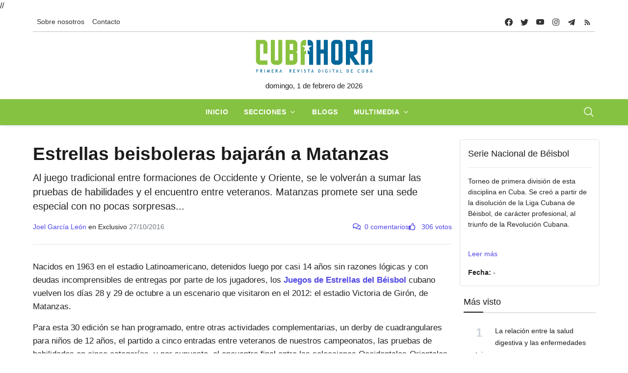

--- FILE ---
content_type: application/javascript
request_url: https://www.cubahora.cu/js/cookies.js
body_size: -1807
content:
function setCookie(cname, cvalue, exdays) {
    const d = new Date();
    d.setTime(d.getTime() + exdays * 24 * 60 * 60 * 1000);
    let expires = "expires=" + d.toGMTString();
    document.cookie = cname + "=" + cvalue + ";" + expires + ";path=/";
}

function getCookie(cname) {
    let name = cname + "=";
    let decodedCookie = decodeURIComponent(document.cookie);
    let ca = decodedCookie.split(";");
    for (let i = 0; i < ca.length; i++) {
        let c = ca[i];
        while (c.charAt(0) == " ") {
            c = c.substring(1);
        }
        if (c.indexOf(name) == 0) {
            return c.substring(name.length, c.length);
        }
    }
    return "";
}

function checkCookie(cname) {
    let coockie = getCookie(cname);
    if (coockie != "") {
        return true;
    }
    return false;
}

function like(event,post_id) {
    event.preventDefault();
    const likeButton = document.querySelector(".like-button");
    const spanCounter = document.querySelector(".like-count");

    if (checkCookie(`like_post_${post_id}`)) {
        likeButton.style.color = "#1081bd";
    } else {
    fetch(likeButton.href, {
            method: "GET",
        })
            .then(async (res) => {
                const response = await res.json();
                spanCounter.innerHTML = `${response.likes} votos`;
                likeButton.style.color = "#1081bd";
                setCookie(`like_post_${post_id}`, true, 365);
            })
            .catch((error) => {
                console.log(error);
                // window.location.reload();
            });
    }
}
